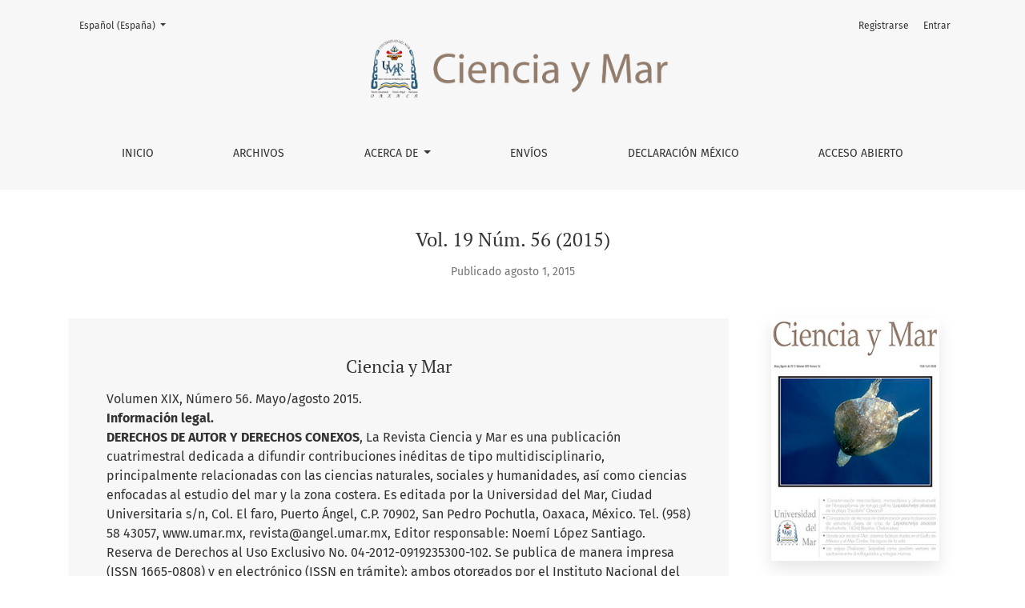

--- FILE ---
content_type: text/html; charset=utf-8
request_url: http://www.cienciaymar.mx/Revista/index.php/cienciaymar/issue/view/9
body_size: 20386
content:



	

<!DOCTYPE html>
<html lang="es-ES" xml:lang="es-ES">
<head>
	<meta charset="utf-8">
	<meta name="viewport" content="width=device-width, initial-scale=1.0">
	<title>
		Vol. 19 Núm. 56 (2015): Ciencia y Mar
							| Ciencia y Mar
			</title>

	
<link rel="icon" href="http://www.cienciaymar.mx/Revista/public/journals/1/favicon_es_ES.jpg" />
<meta name="generator" content="Open Journal Systems 3.3.0.21" />
<meta property="og:site_name" content="Ciencia y Mar"/>
<meta property="og:type" content="website"/>
<meta property="og:title" content="Ciencia y Mar Vol. 19 Núm. 56 (2015): Ciencia y Mar"/>
<meta property="og:url" content="http://www.cienciaymar.mx/Revista/index.php/cienciaymar/issue/view/9"/>
<meta property="og:locale" content="es_ES"/>
<meta name="image" property="og:image" content="http://www.cienciaymar.mx/Revista/public/journals/1/cover_issue_9_es_ES.jpg"/>
<meta name="twitter:card" content="summary_large_image" />
<meta name="twitter:site" content="Ciencia y Mar"/>
<meta name="twitter:title" content="Ciencia y Mar Vol. 19 Núm. 56 (2015): Ciencia y Mar"/>
<meta name="twitter:image" content="http://www.cienciaymar.mx/Revista/public/journals/1/cover_issue_9_es_ES.jpg"/>
<link rel="alternate" type="application/atom+xml" href="http://www.cienciaymar.mx/Revista/index.php/cienciaymar/gateway/plugin/WebFeedGatewayPlugin/atom">
<link rel="alternate" type="application/rdf+xml" href="http://www.cienciaymar.mx/Revista/index.php/cienciaymar/gateway/plugin/WebFeedGatewayPlugin/rss">
<link rel="alternate" type="application/rss+xml" href="http://www.cienciaymar.mx/Revista/index.php/cienciaymar/gateway/plugin/WebFeedGatewayPlugin/rss2">
	<link rel="stylesheet" href="http://www.cienciaymar.mx/Revista/plugins/themes/healthSciences/libs/bootstrap.min.css?v=3.3.0.21" type="text/css" /><link rel="stylesheet" href="http://www.cienciaymar.mx/Revista/index.php/cienciaymar/$$$call$$$/page/page/css?name=stylesheet" type="text/css" /><link rel="stylesheet" href="http://www.cienciaymar.mx/Revista/plugins/generic/orcidProfile/css/orcidProfile.css?v=3.3.0.21" type="text/css" />
</head>
<body dir="ltr">

<header class="main-header">
	<div class="container">

		<div class="sr-only">Vol. 19 Núm. 56 (2015): Ciencia y Mar</div>

	<div class="navbar-logo">
		<a href="	http://www.cienciaymar.mx/Revista/index.php/cienciaymar/index
"><img src="http://www.cienciaymar.mx/Revista/public/journals/1/pageHeaderLogoImage_es_ES.png"alt="Universidad del Mar"class="img-fluid"></a>
	</div>

		<nav class="navbar navbar-expand-lg navbar-light">
		<a class="navbar-brand" href="	http://www.cienciaymar.mx/Revista/index.php/cienciaymar/index
"><img src="http://www.cienciaymar.mx/Revista/public/journals/1/pageHeaderLogoImage_es_ES.png"alt="Universidad del Mar"class="img-fluid"></a>
		<button class="navbar-toggler" type="button" data-toggle="collapse" data-target="#main-navbar"
		        aria-controls="main-navbar" aria-expanded="false"
		        aria-label="Alternar navegación">
			<span class="navbar-toggler-icon"></span>
		</button>

		<div class="collapse navbar-collapse justify-content-md-center" id="main-navbar">
																		<ul id="primaryNav" class="navbar-nav">
														<li class="nav-item nmi_type_current">
				<a href="http://www.cienciaymar.mx/Revista/index.php/cienciaymar/issue/current"
					class="nav-link"
									>
					Inicio
				</a>
							</li>
														<li class="nav-item nmi_type_archives">
				<a href="http://www.cienciaymar.mx/Revista/index.php/cienciaymar/issue/archive"
					class="nav-link"
									>
					Archivos
				</a>
							</li>
																					<li class="nav-item nmi_type_about dropdown">
				<a href="http://www.cienciaymar.mx/Revista/index.php/cienciaymar/about"
					class="nav-link dropdown-toggle"
											id="navMenuDropdown2"
						data-toggle="dropdown"
						aria-haspopup="true"
						aria-expanded="false"
									>
					Acerca de
				</a>
									<div class="dropdown-menu" aria-labelledby="navMenuDropdown2">
																					<a class="dropdown-item" href="http://www.cienciaymar.mx/Revista/index.php/cienciaymar/about">
									Sobre la revista
								</a>
																												<a class="dropdown-item" href="http://www.cienciaymar.mx/Revista/index.php/cienciaymar/about/editorialTeam">
									Equipo editorial
								</a>
																												<a class="dropdown-item" href="http://www.cienciaymar.mx/Revista/index.php/cienciaymar/about/privacy">
									Declaración de privacidad
								</a>
																												<a class="dropdown-item" href="http://www.cienciaymar.mx/Revista/index.php/cienciaymar/contactos">
									Contacto
								</a>
																		</div>
							</li>
														<li class="nav-item nmi_type_custom">
				<a href="http://www.cienciaymar.mx/Revista/index.php/cienciaymar/envios"
					class="nav-link"
									>
					Envíos
				</a>
							</li>
														<li class="nav-item nmi_type_custom">
				<a href="http://www.cienciaymar.mx/Revista/index.php/cienciaymar/informacionlegal"
					class="nav-link"
									>
					DECLARACIÓN MÉXICO
				</a>
							</li>
														<li class="nav-item nmi_type_announcements">
				<a href="http://www.cienciaymar.mx/Revista/index.php/cienciaymar/announcement"
					class="nav-link"
									>
					ACCESO ABIERTO
				</a>
							</li>
			</ul>

			
										<ul id="primaryNav-userNav" class="navbar-nav">
														<li class="nav-item nmi_type_user_register">
				<a href="http://www.cienciaymar.mx/Revista/index.php/cienciaymar/user/register"
					class="nav-link"
									>
					Registrarse
				</a>
							</li>
														<li class="nav-item nmi_type_user_login">
				<a href="http://www.cienciaymar.mx/Revista/index.php/cienciaymar/login"
					class="nav-link"
									>
					Entrar
				</a>
							</li>
										</ul>

				<div id="languageSmallNav" class="dropdown language-toggle">
		<button class="btn dropdown-toggle" type="button" id="languageToggleMenulanguageSmallNav" data-toggle="dropdown" aria-haspopup="true" aria-expanded="false">
			<span class="sr-only">Cambiar el idioma. El actual es:</span>
			Español (España)
		</button>
		<div class="dropdown-menu" aria-labelledby="languageToggleMenulanguageSmallNav">
																			<a class="dropdown-item" href="http://www.cienciaymar.mx/Revista/index.php/cienciaymar/user/setLocale/en_US?source=%2FRevista%2Findex.php%2Fcienciaymar%2Fissue%2Fview%2F9">
						English
					</a>
									</div>
	</div>
		</div>
	</nav>

			<ul id="userNav" class="navbar-nav">
														<li class="nav-item nmi_type_user_register">
				<a href="http://www.cienciaymar.mx/Revista/index.php/cienciaymar/user/register"
					class="nav-link"
									>
					Registrarse
				</a>
							</li>
														<li class="nav-item nmi_type_user_login">
				<a href="http://www.cienciaymar.mx/Revista/index.php/cienciaymar/login"
					class="nav-link"
									>
					Entrar
				</a>
							</li>
										</ul>


			<div id="languageLargeNav" class="dropdown language-toggle">
		<button class="btn dropdown-toggle" type="button" id="languageToggleMenulanguageLargeNav" data-toggle="dropdown" aria-haspopup="true" aria-expanded="false">
			<span class="sr-only">Cambiar el idioma. El actual es:</span>
			Español (España)
		</button>
		<div class="dropdown-menu" aria-labelledby="languageToggleMenulanguageLargeNav">
																			<a class="dropdown-item" href="http://www.cienciaymar.mx/Revista/index.php/cienciaymar/user/setLocale/en_US?source=%2FRevista%2Findex.php%2Fcienciaymar%2Fissue%2Fview%2F9">
						English
					</a>
									</div>
	</div>

	</div>
</header>

<div class="container page-issue">

				<div class="page-header page-issue-header">

				
			<h1>Vol. 19 Núm. 56 (2015)</h1>
			<div class="page-issue-date">
				Publicado agosto  1, 2015
			</div>

																			</div>

		<div class="row justify-content-center page-issue-details">
							<div class="col-lg-9">
					<div class="page-issue-description-wrapper">
													<div class="page-issue-description">
								<div class="h2">
																			Ciencia y Mar
																	</div>
								<p>Volumen XIX, Número 56. Mayo/agosto 2015. <br><strong>Información legal.</strong><br><strong>DERECHOS DE AUTOR Y DERECHOS CONEXOS</strong>, La Revista Ciencia y Mar es una publicación cuatrimestral dedicada a difundir contribuciones inéditas de tipo multidisciplinario, principalmente relacionadas con las ciencias naturales, sociales y humanidades, así como ciencias enfocadas al estudio del mar y la zona costera. Es editada por la Universidad del Mar, Ciudad Universitaria s/n, Col. El faro, Puerto Ángel, C.P. 70902, San Pedro Pochutla, Oaxaca, México. Tel. (958) 58 43057, www.umar.mx, revista@angel.umar.mx, Editor responsable: Noemí López Santiago. Reserva de Derechos al Uso Exclusivo No. 04-2012-0919235300-102. Se publica de manera impresa (ISSN 1665-0808) y en electrónico (ISSN en trámite); ambos otorgados por el Instituto Nacional del Derecho de Autor. Responsable de la última actualización de este número, Coordinación de Automatización y Soporte Dr. Ángel Salvador López. Fecha de la última modificación, 15 de octubre de 2019. <br><br>Las opiniones expresadas por los autores no necesariamente reflejan la postura del editor de la difusión. Queda prohibida la reproducción total o parcial de los contenidos e imágenes de la difusión sin previa autorización de la Universidad del Mar.</p>
<p>Artículos y Notas</p>
<ul>
<li class="show">
<p><strong><a href="http://cienciaymar.mx/Revista/index.php/cienciaymar/issue/view/9/ART56_1">Caracterización macroscópica, microscópica y ultraestructural de Fibropapilomas de tortuga golfina (Lepidochelys olivacea) de la playa “Escobilla” Oaxaca. </a></strong><sup>Eduardo Reséndiz, Carlos Cedillo-Peláez, Martha Harfush-Meléndez, Carlos Gerardo Salas-Garrido &amp; Fernando Constantino-Casas</sup></p>
</li>
</ul>
<ul>
<li class="show">
<p><strong><a href="http://cienciaymar.mx/Revista/index.php/cienciaymar/issue/view/9/ART56_1_22">Las salpas (Thaliacea: Salpidae) como posibles vectores de saxitoxina entre dinoflagelados y tortugas marinas.</a></strong><sup>Jorge Eduardo Herrera Galindo, Juan Meraz Hernando, Alejandra Buenrostro Silva, Samantha G. Karam Martínez, Alfonso Mendoza Vázquez, María del Carmen Alejo Plata</sup></p>
</li>
</ul>
<ul>
<li class="show">
<p><strong><a href="http://cienciaymar.mx/Revista/index.php/cienciaymar/issue/view/9/ART56_2">Comparación de técnicas de diafanización para la observación de estructuras óseas de crías de Lepidochelys olivacea (Eschscholtz, 1824) (Reptilia, Cheloniidae). </a></strong><sup>Yoalli Hernández-Gil, María Mónica Lara-Uc &amp; Jesús Eduardo Reséndiz Morales</sup></p>
</li>
</ul>
<ul>
<li class="show">
<p><strong><a href="http://cienciaymar.mx/Revista/index.php/cienciaymar/issue/view/9/ART56_3">Donde aún existe el Mar: sistemas bióticos rituales en el Golfo de México y el Mar Caribe, las aguas de la vida. </a></strong><sup>Roberto Reynoso Arán</sup></p>
</li>
</ul>
<p>Ensayos</p>
<ul>
<li class="show">
<p><strong><a href="http://cienciaymar.mx/Revista/index.php/cienciaymar/issue/view/9/ENS56_1">Protocolo para el conteo de tortugas marinas por el método de transecto: experiencias en buques oceanográficos. </a></strong><sup>E. Betzabeth Palafox-Juárez, María de los Ángeles Liceaga-Correa &amp; Eduardo Cuevas</sup></p>
</li>
</ul>
<p>Divulgación</p>
<ul>
<li class="show">
<p><strong><a href="http://cienciaymar.mx/Revista/index.php/cienciaymar/issue/view/9/DIV56_1">Ciencia, mar y relaciones internacionales: una breve reflexión sobre su interacción. </a></strong><sup>Alberto Lozano Vázquez</sup></p>
</li>
</ul>
<p>Información Científica y Tecnológica</p>
<ul>
<li class="show">
<p><strong><a href="http://cienciaymar.mx/Revista/index.php/cienciaymar/issue/view/9/CYT56_1">La conservación del patrimonio geológico de sitios selectos en la Mixteca Alta oaxaqueña. </a></strong><sup>Rosalía Guerrero Arenas &amp; Eduardo Jiménez-Hidalgo</sup></p>
</li>
</ul>
							</div>
																			<div class="page-issue-galleys">
								<div class="h3">
									Número completo
								</div>
																	
	
			

<a class="btn btn-primary" href="http://www.cienciaymar.mx/Revista/index.php/cienciaymar/issue/view/9/POR56">

		
	POR56
</a>
																	
	
			

<a class="btn btn-primary" href="http://www.cienciaymar.mx/Revista/index.php/cienciaymar/issue/view/9/SUM56">

		
	SUM56
</a>
																	
	
			

<a class="btn btn-primary" href="http://www.cienciaymar.mx/Revista/index.php/cienciaymar/issue/view/9/ART56_1">

		
	ART56_1
</a>
																	
	
			

<a class="btn btn-primary" href="http://www.cienciaymar.mx/Revista/index.php/cienciaymar/issue/view/9/ART56_2">

		
	ART56_2
</a>
																	
	
			

<a class="btn btn-primary" href="http://www.cienciaymar.mx/Revista/index.php/cienciaymar/issue/view/9/ART56_3">

		
	ART56_3
</a>
																	
	
			

<a class="btn btn-primary" href="http://www.cienciaymar.mx/Revista/index.php/cienciaymar/issue/view/9/ENS56_1">

		
	ENS56_1
</a>
																	
	
			

<a class="btn btn-primary" href="http://www.cienciaymar.mx/Revista/index.php/cienciaymar/issue/view/9/DIV56_1">

		
	DIV56_1
</a>
																	
	
			

<a class="btn btn-primary" href="http://www.cienciaymar.mx/Revista/index.php/cienciaymar/issue/view/9/CYT56_1">

		
	CYT56_1
</a>
																	
	
			

<a class="btn btn-primary" href="http://www.cienciaymar.mx/Revista/index.php/cienciaymar/issue/view/9/SUS56">

		
	SUS56
</a>
																	
	
			

<a class="btn btn-primary" href="http://www.cienciaymar.mx/Revista/index.php/cienciaymar/issue/view/9/ART56_1_22">

		
	ART56_1_22
</a>
															</div>
											</div>
				</div>
										<div class="col-lg-3">
					<a href="http://www.cienciaymar.mx/Revista/index.php/cienciaymar/issue/view/9">
						<img class="img-fluid page-issue-cover" src="http://www.cienciaymar.mx/Revista/public/journals/1/cover_issue_9_es_ES.jpg">
					</a>
				</div>
					</div><!-- .row -->

		<div class="row">
			<div class="col-12 col-lg-9">
				<div class="issue-toc">

	</div>
			</div>
		</div>
	</div>

<footer class="site-footer">
	<div class="container site-footer-sidebar" role="complementary"
	     aria-label="Barra lateral">
		<div class="row">
			<div class="pkp_block block_language">
	<h2 class="title">
		Idioma
	</h2>

	<div class="content">
		<ul>
							<li class="locale_es_ES current" lang="es-ES">
					<a href="http://www.cienciaymar.mx/Revista/index.php/cienciaymar/user/setLocale/es_ES?source=%2FRevista%2Findex.php%2Fcienciaymar%2Fissue%2Fview%2F9">
						Español (España)
					</a>
				</li>
							<li class="locale_en_US" lang="en-US">
					<a href="http://www.cienciaymar.mx/Revista/index.php/cienciaymar/user/setLocale/en_US?source=%2FRevista%2Findex.php%2Fcienciaymar%2Fissue%2Fview%2F9">
						English
					</a>
				</li>
					</ul>
	</div>
</div><!-- .block_language -->
<div class="pkp_block block_information">
	<h2 class="title">Información</h2>
	<div class="content">
		<ul>
							<li>
					<a href="http://www.cienciaymar.mx/Revista/index.php/cienciaymar/information/readers">
						Para lectores/as
					</a>
				</li>
										<li>
					<a href="http://www.cienciaymar.mx/Revista/index.php/cienciaymar/information/authors">
						Para autores/as
					</a>
				</li>
										<li>
					<a href="http://www.cienciaymar.mx/Revista/index.php/cienciaymar/information/librarians">
						Para bibliotecarios/as
					</a>
				</li>
					</ul>
	</div>
</div>
<div class="pkp_block block_make_submission">
	<h2 class="pkp_screen_reader">
		Enviar un artículo
	</h2>

	<div class="content">
		<a class="block_make_submission_link" href="http://www.cienciaymar.mx/Revista/index.php/cienciaymar/about/submissions">
			Enviar un artículo
		</a>
	</div>
</div>

		</div>
	</div>
	<div class="container site-footer-content">
		<div class="row">
							<div class="col-md site-footer-content align-self-center">
					<div><strong><span lang="ES-TRAD">Ciencia y Mar  </span></strong><span lang="ES-TRAD">es una publicación cuatrimestral multidisciplinaria que edita la Universidad del Mar. Publica trabajos inéditos sobre ciencias exactas, naturales, sociales y humanidades, cuyo enfoque, aunque no de manera exclusiva, esté relacionado con el estudio del mar y la zona costera. Se aceptan trabajos sobre ciencia tanto básica como aplicada.</span></div>
				</div>
			
			<div class="col-md col-md-2 align-self-center text-right" role="complementary">
				<a href="http://www.cienciaymar.mx/Revista/index.php/cienciaymar/about/aboutThisPublishingSystem">
					<img class="footer-brand-image" alt="Más información acerca del sistema de publicación, de la plataforma y del flujo de trabajo de OJS/PKP."
					     src="http://www.cienciaymar.mx/Revista/templates/images/ojs_brand_white.png">
				</a>
			</div>
		</div>
	</div>
</footer><!-- pkp_structure_footer_wrapper -->


<div id="loginModal" class="modal fade" tabindex="-1" role="dialog">
	<div class="modal-dialog" role="document">
		<div class="modal-content">
			<div class="modal-body">
				<button type="button" class="close" data-dismiss="modal" aria-label="Close">
					<span aria-hidden="true">&times;</span>
				</button>
							<form class="form-login" method="post" action="http://www.cienciaymar.mx/Revista/index.php/cienciaymar/login/signIn">
	<input type="hidden" name="csrfToken" value="493db206a752721840197aaf5594f3a2" />
	<input type="hidden" name="source" value=""/>

	<fieldset>
		<div class="form-group form-group-username">
			<label for="usernameModal">
				Nombre usuario
				<span class="required" aria-hidden="true">*</span>
				<span class="sr-only">
					Obligatorio
				</span>
			</label>
			<input type="text" class="form-control" name="username" id="usernameModal" value=""
			       maxlength="32" autocomplete="username" required>
		</div>
		<div class="form-group form-group-password">
			<label for="passwordModal">
				Contraseña
				<span class="required" aria-hidden="true">*</span>
				<span class="sr-only">
					Obligatorio
				</span>
			</label>
			<input type="password" class="form-control" name="password" id="passwordModal" value=""
			       maxlength="32" autocomplete="current-password" required>
		</div>
		<div class="row">
			<div class="col-md-6">
				<div class="form-group form-group-forgot">
					<small class="form-text">
						<a href="http://www.cienciaymar.mx/Revista/index.php/cienciaymar/login/lostPassword">
							¿Has olvidado tu contraseña?
						</a>
					</small>
				</div>
			</div>
			<div class="col-md-6">
				<div class="form-group form-check form-group-remember">
					<input type="checkbox" class="form-check-input" name="remember" id="rememberModal" value="1"
					       checked="$remember">
					<label for="rememberModal" class="form-check-label">
						<small class="form-text">
							Mantenerme conectado
						</small>
					</label>
				</div>
			</div>
		</div>
		<div class="form-group form-group-buttons">
			<button class="btn btn-primary" type="submit">
				Entrar
			</button>
		</div>
					<div class="form-group form-group-register">
				¿Sin cuenta?
								<a href="http://www.cienciaymar.mx/Revista/index.php/cienciaymar/user/register?source=">
					Registrarse aquí
				</a>
			</div>
			</fieldset>
</form>
			</div>
		</div>
	</div>
</div>

<script src="http://www.cienciaymar.mx/Revista/plugins/themes/healthSciences/libs/jquery.min.js?v=3.3.0.21" type="text/javascript"></script><script src="http://www.cienciaymar.mx/Revista/plugins/themes/healthSciences/libs/popper.min.js?v=3.3.0.21" type="text/javascript"></script><script src="http://www.cienciaymar.mx/Revista/plugins/themes/healthSciences/libs/bootstrap.min.js?v=3.3.0.21" type="text/javascript"></script><script src="http://www.cienciaymar.mx/Revista/plugins/themes/healthSciences/js/main.js?v=3.3.0.21" type="text/javascript"></script><script src="http://www.cienciaymar.mx/Revista/plugins/themes/healthSciences/libs/jquery-ui.min.js?v=3.3.0.21" type="text/javascript"></script><script src="http://www.cienciaymar.mx/Revista/plugins/themes/healthSciences/libs/tag-it.min.js?v=3.3.0.21" type="text/javascript"></script>


</body>
</html>


--- FILE ---
content_type: text/javascript
request_url: http://www.cienciaymar.mx/Revista/plugins/themes/healthSciences/js/main.js?v=3.3.0.21
body_size: 6036
content:
/**
 * @file /js/main.js
 *
 * Copyright (c) 2014-2020 Simon Fraser University
 * Copyright (c) 2000-2017 John Willinsky
 * Distributed under the GNU GPL v2. For full terms see the file docs/COPYING.
 *
 * @brief Handle JavaScript functionality unique to this theme.
 */
(function($) {

	// Open login modal when nav menu links clicked
	$('.nmi_type_user_login').click(function() {
		$('#loginModal').modal();
		return false;
	})
})(jQuery);

(function ($) {

	// Show author affiliation under authors list (for large screen only)
	var authorString = $('.author-string-href');
	$(authorString).click(function(event) {
		event.preventDefault();
		var elementId = $(this).attr('href').replace('#', '');
		$('.article-details-author').each(function () {

			// Show only targeted author's affiliation on click
			if ($(this).attr('id') === elementId && $(this).hasClass('hideAuthor')) {
				$(this).removeClass('hideAuthor');
			} else {
				$(this).addClass('hideAuthor');
			}
		});
		// Add specifiers to the clicked author's link
		$(authorString).each(function () {
			if ($(this).attr('href') === ('#' + elementId) && !$(this).hasClass('active')){
				$(this).addClass('active');
				$(this).children('.author-plus').addClass('hide');
				$(this).children('.author-minus').removeClass('hide');
			} else if ($(this).attr('href') !== ('#' + elementId) || $(this).hasClass('active')) {
				$(this).removeClass('active');
				$(this).children('.author-plus').removeClass('hide');
				$(this).children('.author-minus').addClass('hide');
			}
		});
	})
})(jQuery);


// initiating tag-it
$(document).ready(function() {
	$('#tagitInput').each(function() {
		var autocomplete_url = $(this).data('autocomplete-url');
		$(this).tagit({
			fieldName: $(this).data('field-name'),
			allowSpaces: false,
			autocomplete: {
				source: function(request, response) {
					$.ajax({
						url: autocomplete_url,
						data: {term: request.term},
						dataType: 'json',
						success: function(jsonData) {
							if (jsonData.status == true) {
								response(jsonData.content);
							}
						}
					});
				},
			},
		});
	});
});

(function () {
	/**
	 * Determine if the user has opted to register as a reviewer
	 *
	 * @see: /templates/frontend/pages/userRegister.tpl
	 */
	function isReviewerSelected() {
		var group = $('#reviewerOptinGroup').find('input');
		var is_checked = false;
		group.each(function() {
			if ($(this).is(':checked')) {
				is_checked = true;
				return false;
			}
		});

		return is_checked;
	}

	/**
	 * Reveal the reviewer interests field on the registration form when a
	 * user has opted to register as a reviewer
	 *
	 * @see: /templates/frontend/pages/userRegister.tpl
	 */
	function reviewerInterestsToggle() {
		var is_checked = isReviewerSelected();
		if (is_checked) {
			$('#reviewerInterests').removeClass('hidden');
		} else {
			$('#reviewerInterests').addClass('hidden');
		}
	}

	// Update interests on page load and when the toggled is toggled
	reviewerInterestsToggle();
	$('#reviewerOptinGroup input').click(reviewerInterestsToggle);
})();

// change article's blocks logic for small screens

(function () {

	var mainArticleContent = $("#mainArticleContent");

	if (mainArticleContent.length === 0) return false;

	var articleDetailsWrapper = $("#articleDetailsWrapper");
	var articleDetails = $("#articleDetails");
	var articleDetailsChildren = articleDetails.children();

	var articleMainWrapper = $("#articleMainWrapper");
	var articleMain = $("#articleMain");
	var articleMainChildren = articleMain.children();

	var dataForMobilesMark = "data-for-mobiles";

	function reorganizeArticleBlocks() {
		if (mainArticleContent && !mainArticleContent.hasClass(dataForMobilesMark) && window.innerWidth < 992) {
			$("#articleDetails").unwrap();
			$("#articleMain").unwrap();

			articleDetailsChildren.unwrap();
			articleMainChildren.unwrap();

			mainArticleContent.children().wrapAll("<div class='col-lg article-blocks-mobile'></div>");

			mainArticleContent.addClass(dataForMobilesMark);

		} else if (mainArticleContent && mainArticleContent.hasClass(dataForMobilesMark) && window.innerWidth >= 992) {
			$('#mainArticleContent > *').children().unwrap();

			articleDetailsChildren.wrapAll(articleDetails);
			articleMainChildren.wrapAll(articleMain);

			$("#articleDetails").wrap(articleDetailsWrapper);
			$("#articleMain").wrap(articleMainWrapper);


			mainArticleContent.removeClass(dataForMobilesMark);
		}
	}

	reorganizeArticleBlocks();

	window.addEventListener("resize", function () {
		reorganizeArticleBlocks();
	});
})();

// Functionality of more/less buttons for the journal description (index journal page)

(function () {
	var journalDescription = document.getElementById('homepageDescription');

	if (!journalDescription) return false;

	var moreButton = document.getElementById('homepageDescriptionMore');
	var lessButton = document.getElementById('homepageDescriptionLess');
	var descriptionButtons = document.getElementById('homepageDescriptionButtons');

	if (journalDescription.offsetHeight < journalDescription.scrollHeight) {
		moreButton.classList.remove('hidden');
		descriptionButtons.classList.remove('hidden');
	}

	moreButton.onclick = function () {
		journalDescription.classList.remove('long-text');
		this.classList.add('hidden');
		lessButton.classList.remove('hidden');
	};

	lessButton.onclick = function () {
		journalDescription.classList.add('long-text');
		this.classList.add('hidden');
		moreButton.classList.remove('hidden');
	};
})();

// Toggle display of consent checkboxes in site-wide registration
var $contextOptinGroup = $('#contextOptinGroup');
if ($contextOptinGroup.length) {
	var $roles = $contextOptinGroup.find('.roles :checkbox');
	$roles.change(function() {
		var $thisRoles = $(this).closest('.roles');
		if ($thisRoles.find(':checked').length) {
			$thisRoles.siblings('.context_privacy').addClass('context_privacy_visible');
		} else {
			$thisRoles.siblings('.context_privacy').removeClass('context_privacy_visible');
		}
	});
}
